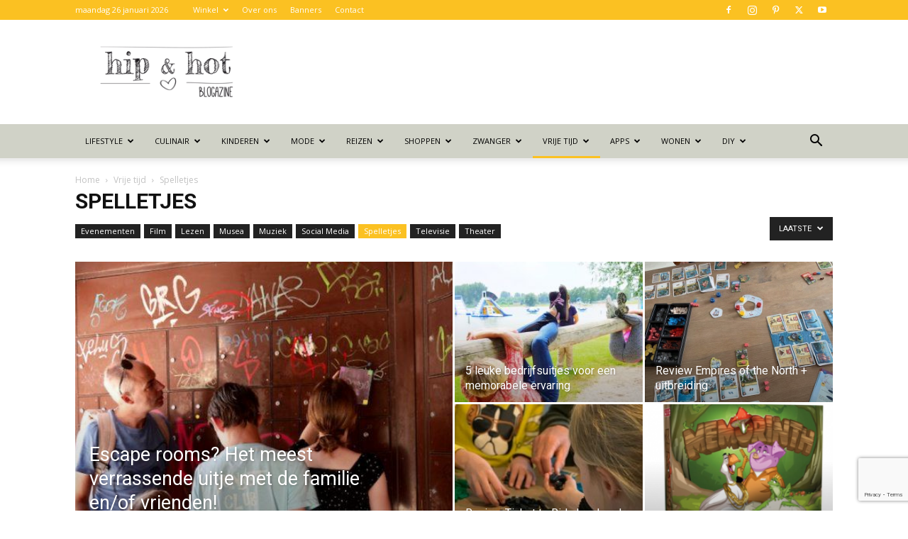

--- FILE ---
content_type: text/html; charset=utf-8
request_url: https://www.google.com/recaptcha/api2/anchor?ar=1&k=6LeUi8ggAAAAAK6fqmo6iQ2TrtFzXjNc9KRMGnEt&co=aHR0cHM6Ly93d3cuaGlwZW5ob3Qubmw6NDQz&hl=en&v=PoyoqOPhxBO7pBk68S4YbpHZ&size=invisible&anchor-ms=20000&execute-ms=30000&cb=mfmv21y8vyql
body_size: 48598
content:
<!DOCTYPE HTML><html dir="ltr" lang="en"><head><meta http-equiv="Content-Type" content="text/html; charset=UTF-8">
<meta http-equiv="X-UA-Compatible" content="IE=edge">
<title>reCAPTCHA</title>
<style type="text/css">
/* cyrillic-ext */
@font-face {
  font-family: 'Roboto';
  font-style: normal;
  font-weight: 400;
  font-stretch: 100%;
  src: url(//fonts.gstatic.com/s/roboto/v48/KFO7CnqEu92Fr1ME7kSn66aGLdTylUAMa3GUBHMdazTgWw.woff2) format('woff2');
  unicode-range: U+0460-052F, U+1C80-1C8A, U+20B4, U+2DE0-2DFF, U+A640-A69F, U+FE2E-FE2F;
}
/* cyrillic */
@font-face {
  font-family: 'Roboto';
  font-style: normal;
  font-weight: 400;
  font-stretch: 100%;
  src: url(//fonts.gstatic.com/s/roboto/v48/KFO7CnqEu92Fr1ME7kSn66aGLdTylUAMa3iUBHMdazTgWw.woff2) format('woff2');
  unicode-range: U+0301, U+0400-045F, U+0490-0491, U+04B0-04B1, U+2116;
}
/* greek-ext */
@font-face {
  font-family: 'Roboto';
  font-style: normal;
  font-weight: 400;
  font-stretch: 100%;
  src: url(//fonts.gstatic.com/s/roboto/v48/KFO7CnqEu92Fr1ME7kSn66aGLdTylUAMa3CUBHMdazTgWw.woff2) format('woff2');
  unicode-range: U+1F00-1FFF;
}
/* greek */
@font-face {
  font-family: 'Roboto';
  font-style: normal;
  font-weight: 400;
  font-stretch: 100%;
  src: url(//fonts.gstatic.com/s/roboto/v48/KFO7CnqEu92Fr1ME7kSn66aGLdTylUAMa3-UBHMdazTgWw.woff2) format('woff2');
  unicode-range: U+0370-0377, U+037A-037F, U+0384-038A, U+038C, U+038E-03A1, U+03A3-03FF;
}
/* math */
@font-face {
  font-family: 'Roboto';
  font-style: normal;
  font-weight: 400;
  font-stretch: 100%;
  src: url(//fonts.gstatic.com/s/roboto/v48/KFO7CnqEu92Fr1ME7kSn66aGLdTylUAMawCUBHMdazTgWw.woff2) format('woff2');
  unicode-range: U+0302-0303, U+0305, U+0307-0308, U+0310, U+0312, U+0315, U+031A, U+0326-0327, U+032C, U+032F-0330, U+0332-0333, U+0338, U+033A, U+0346, U+034D, U+0391-03A1, U+03A3-03A9, U+03B1-03C9, U+03D1, U+03D5-03D6, U+03F0-03F1, U+03F4-03F5, U+2016-2017, U+2034-2038, U+203C, U+2040, U+2043, U+2047, U+2050, U+2057, U+205F, U+2070-2071, U+2074-208E, U+2090-209C, U+20D0-20DC, U+20E1, U+20E5-20EF, U+2100-2112, U+2114-2115, U+2117-2121, U+2123-214F, U+2190, U+2192, U+2194-21AE, U+21B0-21E5, U+21F1-21F2, U+21F4-2211, U+2213-2214, U+2216-22FF, U+2308-230B, U+2310, U+2319, U+231C-2321, U+2336-237A, U+237C, U+2395, U+239B-23B7, U+23D0, U+23DC-23E1, U+2474-2475, U+25AF, U+25B3, U+25B7, U+25BD, U+25C1, U+25CA, U+25CC, U+25FB, U+266D-266F, U+27C0-27FF, U+2900-2AFF, U+2B0E-2B11, U+2B30-2B4C, U+2BFE, U+3030, U+FF5B, U+FF5D, U+1D400-1D7FF, U+1EE00-1EEFF;
}
/* symbols */
@font-face {
  font-family: 'Roboto';
  font-style: normal;
  font-weight: 400;
  font-stretch: 100%;
  src: url(//fonts.gstatic.com/s/roboto/v48/KFO7CnqEu92Fr1ME7kSn66aGLdTylUAMaxKUBHMdazTgWw.woff2) format('woff2');
  unicode-range: U+0001-000C, U+000E-001F, U+007F-009F, U+20DD-20E0, U+20E2-20E4, U+2150-218F, U+2190, U+2192, U+2194-2199, U+21AF, U+21E6-21F0, U+21F3, U+2218-2219, U+2299, U+22C4-22C6, U+2300-243F, U+2440-244A, U+2460-24FF, U+25A0-27BF, U+2800-28FF, U+2921-2922, U+2981, U+29BF, U+29EB, U+2B00-2BFF, U+4DC0-4DFF, U+FFF9-FFFB, U+10140-1018E, U+10190-1019C, U+101A0, U+101D0-101FD, U+102E0-102FB, U+10E60-10E7E, U+1D2C0-1D2D3, U+1D2E0-1D37F, U+1F000-1F0FF, U+1F100-1F1AD, U+1F1E6-1F1FF, U+1F30D-1F30F, U+1F315, U+1F31C, U+1F31E, U+1F320-1F32C, U+1F336, U+1F378, U+1F37D, U+1F382, U+1F393-1F39F, U+1F3A7-1F3A8, U+1F3AC-1F3AF, U+1F3C2, U+1F3C4-1F3C6, U+1F3CA-1F3CE, U+1F3D4-1F3E0, U+1F3ED, U+1F3F1-1F3F3, U+1F3F5-1F3F7, U+1F408, U+1F415, U+1F41F, U+1F426, U+1F43F, U+1F441-1F442, U+1F444, U+1F446-1F449, U+1F44C-1F44E, U+1F453, U+1F46A, U+1F47D, U+1F4A3, U+1F4B0, U+1F4B3, U+1F4B9, U+1F4BB, U+1F4BF, U+1F4C8-1F4CB, U+1F4D6, U+1F4DA, U+1F4DF, U+1F4E3-1F4E6, U+1F4EA-1F4ED, U+1F4F7, U+1F4F9-1F4FB, U+1F4FD-1F4FE, U+1F503, U+1F507-1F50B, U+1F50D, U+1F512-1F513, U+1F53E-1F54A, U+1F54F-1F5FA, U+1F610, U+1F650-1F67F, U+1F687, U+1F68D, U+1F691, U+1F694, U+1F698, U+1F6AD, U+1F6B2, U+1F6B9-1F6BA, U+1F6BC, U+1F6C6-1F6CF, U+1F6D3-1F6D7, U+1F6E0-1F6EA, U+1F6F0-1F6F3, U+1F6F7-1F6FC, U+1F700-1F7FF, U+1F800-1F80B, U+1F810-1F847, U+1F850-1F859, U+1F860-1F887, U+1F890-1F8AD, U+1F8B0-1F8BB, U+1F8C0-1F8C1, U+1F900-1F90B, U+1F93B, U+1F946, U+1F984, U+1F996, U+1F9E9, U+1FA00-1FA6F, U+1FA70-1FA7C, U+1FA80-1FA89, U+1FA8F-1FAC6, U+1FACE-1FADC, U+1FADF-1FAE9, U+1FAF0-1FAF8, U+1FB00-1FBFF;
}
/* vietnamese */
@font-face {
  font-family: 'Roboto';
  font-style: normal;
  font-weight: 400;
  font-stretch: 100%;
  src: url(//fonts.gstatic.com/s/roboto/v48/KFO7CnqEu92Fr1ME7kSn66aGLdTylUAMa3OUBHMdazTgWw.woff2) format('woff2');
  unicode-range: U+0102-0103, U+0110-0111, U+0128-0129, U+0168-0169, U+01A0-01A1, U+01AF-01B0, U+0300-0301, U+0303-0304, U+0308-0309, U+0323, U+0329, U+1EA0-1EF9, U+20AB;
}
/* latin-ext */
@font-face {
  font-family: 'Roboto';
  font-style: normal;
  font-weight: 400;
  font-stretch: 100%;
  src: url(//fonts.gstatic.com/s/roboto/v48/KFO7CnqEu92Fr1ME7kSn66aGLdTylUAMa3KUBHMdazTgWw.woff2) format('woff2');
  unicode-range: U+0100-02BA, U+02BD-02C5, U+02C7-02CC, U+02CE-02D7, U+02DD-02FF, U+0304, U+0308, U+0329, U+1D00-1DBF, U+1E00-1E9F, U+1EF2-1EFF, U+2020, U+20A0-20AB, U+20AD-20C0, U+2113, U+2C60-2C7F, U+A720-A7FF;
}
/* latin */
@font-face {
  font-family: 'Roboto';
  font-style: normal;
  font-weight: 400;
  font-stretch: 100%;
  src: url(//fonts.gstatic.com/s/roboto/v48/KFO7CnqEu92Fr1ME7kSn66aGLdTylUAMa3yUBHMdazQ.woff2) format('woff2');
  unicode-range: U+0000-00FF, U+0131, U+0152-0153, U+02BB-02BC, U+02C6, U+02DA, U+02DC, U+0304, U+0308, U+0329, U+2000-206F, U+20AC, U+2122, U+2191, U+2193, U+2212, U+2215, U+FEFF, U+FFFD;
}
/* cyrillic-ext */
@font-face {
  font-family: 'Roboto';
  font-style: normal;
  font-weight: 500;
  font-stretch: 100%;
  src: url(//fonts.gstatic.com/s/roboto/v48/KFO7CnqEu92Fr1ME7kSn66aGLdTylUAMa3GUBHMdazTgWw.woff2) format('woff2');
  unicode-range: U+0460-052F, U+1C80-1C8A, U+20B4, U+2DE0-2DFF, U+A640-A69F, U+FE2E-FE2F;
}
/* cyrillic */
@font-face {
  font-family: 'Roboto';
  font-style: normal;
  font-weight: 500;
  font-stretch: 100%;
  src: url(//fonts.gstatic.com/s/roboto/v48/KFO7CnqEu92Fr1ME7kSn66aGLdTylUAMa3iUBHMdazTgWw.woff2) format('woff2');
  unicode-range: U+0301, U+0400-045F, U+0490-0491, U+04B0-04B1, U+2116;
}
/* greek-ext */
@font-face {
  font-family: 'Roboto';
  font-style: normal;
  font-weight: 500;
  font-stretch: 100%;
  src: url(//fonts.gstatic.com/s/roboto/v48/KFO7CnqEu92Fr1ME7kSn66aGLdTylUAMa3CUBHMdazTgWw.woff2) format('woff2');
  unicode-range: U+1F00-1FFF;
}
/* greek */
@font-face {
  font-family: 'Roboto';
  font-style: normal;
  font-weight: 500;
  font-stretch: 100%;
  src: url(//fonts.gstatic.com/s/roboto/v48/KFO7CnqEu92Fr1ME7kSn66aGLdTylUAMa3-UBHMdazTgWw.woff2) format('woff2');
  unicode-range: U+0370-0377, U+037A-037F, U+0384-038A, U+038C, U+038E-03A1, U+03A3-03FF;
}
/* math */
@font-face {
  font-family: 'Roboto';
  font-style: normal;
  font-weight: 500;
  font-stretch: 100%;
  src: url(//fonts.gstatic.com/s/roboto/v48/KFO7CnqEu92Fr1ME7kSn66aGLdTylUAMawCUBHMdazTgWw.woff2) format('woff2');
  unicode-range: U+0302-0303, U+0305, U+0307-0308, U+0310, U+0312, U+0315, U+031A, U+0326-0327, U+032C, U+032F-0330, U+0332-0333, U+0338, U+033A, U+0346, U+034D, U+0391-03A1, U+03A3-03A9, U+03B1-03C9, U+03D1, U+03D5-03D6, U+03F0-03F1, U+03F4-03F5, U+2016-2017, U+2034-2038, U+203C, U+2040, U+2043, U+2047, U+2050, U+2057, U+205F, U+2070-2071, U+2074-208E, U+2090-209C, U+20D0-20DC, U+20E1, U+20E5-20EF, U+2100-2112, U+2114-2115, U+2117-2121, U+2123-214F, U+2190, U+2192, U+2194-21AE, U+21B0-21E5, U+21F1-21F2, U+21F4-2211, U+2213-2214, U+2216-22FF, U+2308-230B, U+2310, U+2319, U+231C-2321, U+2336-237A, U+237C, U+2395, U+239B-23B7, U+23D0, U+23DC-23E1, U+2474-2475, U+25AF, U+25B3, U+25B7, U+25BD, U+25C1, U+25CA, U+25CC, U+25FB, U+266D-266F, U+27C0-27FF, U+2900-2AFF, U+2B0E-2B11, U+2B30-2B4C, U+2BFE, U+3030, U+FF5B, U+FF5D, U+1D400-1D7FF, U+1EE00-1EEFF;
}
/* symbols */
@font-face {
  font-family: 'Roboto';
  font-style: normal;
  font-weight: 500;
  font-stretch: 100%;
  src: url(//fonts.gstatic.com/s/roboto/v48/KFO7CnqEu92Fr1ME7kSn66aGLdTylUAMaxKUBHMdazTgWw.woff2) format('woff2');
  unicode-range: U+0001-000C, U+000E-001F, U+007F-009F, U+20DD-20E0, U+20E2-20E4, U+2150-218F, U+2190, U+2192, U+2194-2199, U+21AF, U+21E6-21F0, U+21F3, U+2218-2219, U+2299, U+22C4-22C6, U+2300-243F, U+2440-244A, U+2460-24FF, U+25A0-27BF, U+2800-28FF, U+2921-2922, U+2981, U+29BF, U+29EB, U+2B00-2BFF, U+4DC0-4DFF, U+FFF9-FFFB, U+10140-1018E, U+10190-1019C, U+101A0, U+101D0-101FD, U+102E0-102FB, U+10E60-10E7E, U+1D2C0-1D2D3, U+1D2E0-1D37F, U+1F000-1F0FF, U+1F100-1F1AD, U+1F1E6-1F1FF, U+1F30D-1F30F, U+1F315, U+1F31C, U+1F31E, U+1F320-1F32C, U+1F336, U+1F378, U+1F37D, U+1F382, U+1F393-1F39F, U+1F3A7-1F3A8, U+1F3AC-1F3AF, U+1F3C2, U+1F3C4-1F3C6, U+1F3CA-1F3CE, U+1F3D4-1F3E0, U+1F3ED, U+1F3F1-1F3F3, U+1F3F5-1F3F7, U+1F408, U+1F415, U+1F41F, U+1F426, U+1F43F, U+1F441-1F442, U+1F444, U+1F446-1F449, U+1F44C-1F44E, U+1F453, U+1F46A, U+1F47D, U+1F4A3, U+1F4B0, U+1F4B3, U+1F4B9, U+1F4BB, U+1F4BF, U+1F4C8-1F4CB, U+1F4D6, U+1F4DA, U+1F4DF, U+1F4E3-1F4E6, U+1F4EA-1F4ED, U+1F4F7, U+1F4F9-1F4FB, U+1F4FD-1F4FE, U+1F503, U+1F507-1F50B, U+1F50D, U+1F512-1F513, U+1F53E-1F54A, U+1F54F-1F5FA, U+1F610, U+1F650-1F67F, U+1F687, U+1F68D, U+1F691, U+1F694, U+1F698, U+1F6AD, U+1F6B2, U+1F6B9-1F6BA, U+1F6BC, U+1F6C6-1F6CF, U+1F6D3-1F6D7, U+1F6E0-1F6EA, U+1F6F0-1F6F3, U+1F6F7-1F6FC, U+1F700-1F7FF, U+1F800-1F80B, U+1F810-1F847, U+1F850-1F859, U+1F860-1F887, U+1F890-1F8AD, U+1F8B0-1F8BB, U+1F8C0-1F8C1, U+1F900-1F90B, U+1F93B, U+1F946, U+1F984, U+1F996, U+1F9E9, U+1FA00-1FA6F, U+1FA70-1FA7C, U+1FA80-1FA89, U+1FA8F-1FAC6, U+1FACE-1FADC, U+1FADF-1FAE9, U+1FAF0-1FAF8, U+1FB00-1FBFF;
}
/* vietnamese */
@font-face {
  font-family: 'Roboto';
  font-style: normal;
  font-weight: 500;
  font-stretch: 100%;
  src: url(//fonts.gstatic.com/s/roboto/v48/KFO7CnqEu92Fr1ME7kSn66aGLdTylUAMa3OUBHMdazTgWw.woff2) format('woff2');
  unicode-range: U+0102-0103, U+0110-0111, U+0128-0129, U+0168-0169, U+01A0-01A1, U+01AF-01B0, U+0300-0301, U+0303-0304, U+0308-0309, U+0323, U+0329, U+1EA0-1EF9, U+20AB;
}
/* latin-ext */
@font-face {
  font-family: 'Roboto';
  font-style: normal;
  font-weight: 500;
  font-stretch: 100%;
  src: url(//fonts.gstatic.com/s/roboto/v48/KFO7CnqEu92Fr1ME7kSn66aGLdTylUAMa3KUBHMdazTgWw.woff2) format('woff2');
  unicode-range: U+0100-02BA, U+02BD-02C5, U+02C7-02CC, U+02CE-02D7, U+02DD-02FF, U+0304, U+0308, U+0329, U+1D00-1DBF, U+1E00-1E9F, U+1EF2-1EFF, U+2020, U+20A0-20AB, U+20AD-20C0, U+2113, U+2C60-2C7F, U+A720-A7FF;
}
/* latin */
@font-face {
  font-family: 'Roboto';
  font-style: normal;
  font-weight: 500;
  font-stretch: 100%;
  src: url(//fonts.gstatic.com/s/roboto/v48/KFO7CnqEu92Fr1ME7kSn66aGLdTylUAMa3yUBHMdazQ.woff2) format('woff2');
  unicode-range: U+0000-00FF, U+0131, U+0152-0153, U+02BB-02BC, U+02C6, U+02DA, U+02DC, U+0304, U+0308, U+0329, U+2000-206F, U+20AC, U+2122, U+2191, U+2193, U+2212, U+2215, U+FEFF, U+FFFD;
}
/* cyrillic-ext */
@font-face {
  font-family: 'Roboto';
  font-style: normal;
  font-weight: 900;
  font-stretch: 100%;
  src: url(//fonts.gstatic.com/s/roboto/v48/KFO7CnqEu92Fr1ME7kSn66aGLdTylUAMa3GUBHMdazTgWw.woff2) format('woff2');
  unicode-range: U+0460-052F, U+1C80-1C8A, U+20B4, U+2DE0-2DFF, U+A640-A69F, U+FE2E-FE2F;
}
/* cyrillic */
@font-face {
  font-family: 'Roboto';
  font-style: normal;
  font-weight: 900;
  font-stretch: 100%;
  src: url(//fonts.gstatic.com/s/roboto/v48/KFO7CnqEu92Fr1ME7kSn66aGLdTylUAMa3iUBHMdazTgWw.woff2) format('woff2');
  unicode-range: U+0301, U+0400-045F, U+0490-0491, U+04B0-04B1, U+2116;
}
/* greek-ext */
@font-face {
  font-family: 'Roboto';
  font-style: normal;
  font-weight: 900;
  font-stretch: 100%;
  src: url(//fonts.gstatic.com/s/roboto/v48/KFO7CnqEu92Fr1ME7kSn66aGLdTylUAMa3CUBHMdazTgWw.woff2) format('woff2');
  unicode-range: U+1F00-1FFF;
}
/* greek */
@font-face {
  font-family: 'Roboto';
  font-style: normal;
  font-weight: 900;
  font-stretch: 100%;
  src: url(//fonts.gstatic.com/s/roboto/v48/KFO7CnqEu92Fr1ME7kSn66aGLdTylUAMa3-UBHMdazTgWw.woff2) format('woff2');
  unicode-range: U+0370-0377, U+037A-037F, U+0384-038A, U+038C, U+038E-03A1, U+03A3-03FF;
}
/* math */
@font-face {
  font-family: 'Roboto';
  font-style: normal;
  font-weight: 900;
  font-stretch: 100%;
  src: url(//fonts.gstatic.com/s/roboto/v48/KFO7CnqEu92Fr1ME7kSn66aGLdTylUAMawCUBHMdazTgWw.woff2) format('woff2');
  unicode-range: U+0302-0303, U+0305, U+0307-0308, U+0310, U+0312, U+0315, U+031A, U+0326-0327, U+032C, U+032F-0330, U+0332-0333, U+0338, U+033A, U+0346, U+034D, U+0391-03A1, U+03A3-03A9, U+03B1-03C9, U+03D1, U+03D5-03D6, U+03F0-03F1, U+03F4-03F5, U+2016-2017, U+2034-2038, U+203C, U+2040, U+2043, U+2047, U+2050, U+2057, U+205F, U+2070-2071, U+2074-208E, U+2090-209C, U+20D0-20DC, U+20E1, U+20E5-20EF, U+2100-2112, U+2114-2115, U+2117-2121, U+2123-214F, U+2190, U+2192, U+2194-21AE, U+21B0-21E5, U+21F1-21F2, U+21F4-2211, U+2213-2214, U+2216-22FF, U+2308-230B, U+2310, U+2319, U+231C-2321, U+2336-237A, U+237C, U+2395, U+239B-23B7, U+23D0, U+23DC-23E1, U+2474-2475, U+25AF, U+25B3, U+25B7, U+25BD, U+25C1, U+25CA, U+25CC, U+25FB, U+266D-266F, U+27C0-27FF, U+2900-2AFF, U+2B0E-2B11, U+2B30-2B4C, U+2BFE, U+3030, U+FF5B, U+FF5D, U+1D400-1D7FF, U+1EE00-1EEFF;
}
/* symbols */
@font-face {
  font-family: 'Roboto';
  font-style: normal;
  font-weight: 900;
  font-stretch: 100%;
  src: url(//fonts.gstatic.com/s/roboto/v48/KFO7CnqEu92Fr1ME7kSn66aGLdTylUAMaxKUBHMdazTgWw.woff2) format('woff2');
  unicode-range: U+0001-000C, U+000E-001F, U+007F-009F, U+20DD-20E0, U+20E2-20E4, U+2150-218F, U+2190, U+2192, U+2194-2199, U+21AF, U+21E6-21F0, U+21F3, U+2218-2219, U+2299, U+22C4-22C6, U+2300-243F, U+2440-244A, U+2460-24FF, U+25A0-27BF, U+2800-28FF, U+2921-2922, U+2981, U+29BF, U+29EB, U+2B00-2BFF, U+4DC0-4DFF, U+FFF9-FFFB, U+10140-1018E, U+10190-1019C, U+101A0, U+101D0-101FD, U+102E0-102FB, U+10E60-10E7E, U+1D2C0-1D2D3, U+1D2E0-1D37F, U+1F000-1F0FF, U+1F100-1F1AD, U+1F1E6-1F1FF, U+1F30D-1F30F, U+1F315, U+1F31C, U+1F31E, U+1F320-1F32C, U+1F336, U+1F378, U+1F37D, U+1F382, U+1F393-1F39F, U+1F3A7-1F3A8, U+1F3AC-1F3AF, U+1F3C2, U+1F3C4-1F3C6, U+1F3CA-1F3CE, U+1F3D4-1F3E0, U+1F3ED, U+1F3F1-1F3F3, U+1F3F5-1F3F7, U+1F408, U+1F415, U+1F41F, U+1F426, U+1F43F, U+1F441-1F442, U+1F444, U+1F446-1F449, U+1F44C-1F44E, U+1F453, U+1F46A, U+1F47D, U+1F4A3, U+1F4B0, U+1F4B3, U+1F4B9, U+1F4BB, U+1F4BF, U+1F4C8-1F4CB, U+1F4D6, U+1F4DA, U+1F4DF, U+1F4E3-1F4E6, U+1F4EA-1F4ED, U+1F4F7, U+1F4F9-1F4FB, U+1F4FD-1F4FE, U+1F503, U+1F507-1F50B, U+1F50D, U+1F512-1F513, U+1F53E-1F54A, U+1F54F-1F5FA, U+1F610, U+1F650-1F67F, U+1F687, U+1F68D, U+1F691, U+1F694, U+1F698, U+1F6AD, U+1F6B2, U+1F6B9-1F6BA, U+1F6BC, U+1F6C6-1F6CF, U+1F6D3-1F6D7, U+1F6E0-1F6EA, U+1F6F0-1F6F3, U+1F6F7-1F6FC, U+1F700-1F7FF, U+1F800-1F80B, U+1F810-1F847, U+1F850-1F859, U+1F860-1F887, U+1F890-1F8AD, U+1F8B0-1F8BB, U+1F8C0-1F8C1, U+1F900-1F90B, U+1F93B, U+1F946, U+1F984, U+1F996, U+1F9E9, U+1FA00-1FA6F, U+1FA70-1FA7C, U+1FA80-1FA89, U+1FA8F-1FAC6, U+1FACE-1FADC, U+1FADF-1FAE9, U+1FAF0-1FAF8, U+1FB00-1FBFF;
}
/* vietnamese */
@font-face {
  font-family: 'Roboto';
  font-style: normal;
  font-weight: 900;
  font-stretch: 100%;
  src: url(//fonts.gstatic.com/s/roboto/v48/KFO7CnqEu92Fr1ME7kSn66aGLdTylUAMa3OUBHMdazTgWw.woff2) format('woff2');
  unicode-range: U+0102-0103, U+0110-0111, U+0128-0129, U+0168-0169, U+01A0-01A1, U+01AF-01B0, U+0300-0301, U+0303-0304, U+0308-0309, U+0323, U+0329, U+1EA0-1EF9, U+20AB;
}
/* latin-ext */
@font-face {
  font-family: 'Roboto';
  font-style: normal;
  font-weight: 900;
  font-stretch: 100%;
  src: url(//fonts.gstatic.com/s/roboto/v48/KFO7CnqEu92Fr1ME7kSn66aGLdTylUAMa3KUBHMdazTgWw.woff2) format('woff2');
  unicode-range: U+0100-02BA, U+02BD-02C5, U+02C7-02CC, U+02CE-02D7, U+02DD-02FF, U+0304, U+0308, U+0329, U+1D00-1DBF, U+1E00-1E9F, U+1EF2-1EFF, U+2020, U+20A0-20AB, U+20AD-20C0, U+2113, U+2C60-2C7F, U+A720-A7FF;
}
/* latin */
@font-face {
  font-family: 'Roboto';
  font-style: normal;
  font-weight: 900;
  font-stretch: 100%;
  src: url(//fonts.gstatic.com/s/roboto/v48/KFO7CnqEu92Fr1ME7kSn66aGLdTylUAMa3yUBHMdazQ.woff2) format('woff2');
  unicode-range: U+0000-00FF, U+0131, U+0152-0153, U+02BB-02BC, U+02C6, U+02DA, U+02DC, U+0304, U+0308, U+0329, U+2000-206F, U+20AC, U+2122, U+2191, U+2193, U+2212, U+2215, U+FEFF, U+FFFD;
}

</style>
<link rel="stylesheet" type="text/css" href="https://www.gstatic.com/recaptcha/releases/PoyoqOPhxBO7pBk68S4YbpHZ/styles__ltr.css">
<script nonce="z-fKycZ-zeeLP10ob_ejRw" type="text/javascript">window['__recaptcha_api'] = 'https://www.google.com/recaptcha/api2/';</script>
<script type="text/javascript" src="https://www.gstatic.com/recaptcha/releases/PoyoqOPhxBO7pBk68S4YbpHZ/recaptcha__en.js" nonce="z-fKycZ-zeeLP10ob_ejRw">
      
    </script></head>
<body><div id="rc-anchor-alert" class="rc-anchor-alert"></div>
<input type="hidden" id="recaptcha-token" value="[base64]">
<script type="text/javascript" nonce="z-fKycZ-zeeLP10ob_ejRw">
      recaptcha.anchor.Main.init("[\x22ainput\x22,[\x22bgdata\x22,\x22\x22,\[base64]/[base64]/[base64]/[base64]/[base64]/UltsKytdPUU6KEU8MjA0OD9SW2wrK109RT4+NnwxOTI6KChFJjY0NTEyKT09NTUyOTYmJk0rMTxjLmxlbmd0aCYmKGMuY2hhckNvZGVBdChNKzEpJjY0NTEyKT09NTYzMjA/[base64]/[base64]/[base64]/[base64]/[base64]/[base64]/[base64]\x22,\[base64]\x22,\x22w5DDgCoFRkAtwo/Dp8OMA8OKPGNADMOWwobDgsKEw7JCw4zDp8KgAzPDkGBCYyMpUMOQw6ZQwqjDvlTDoMKyF8ORcsODWFhbwpZZeRloQHFawp01w7LDrcKwO8KKwqzDpF/ChsOlKsOOw5tTw7Udw4AWSFx+VhXDoDlMbMK0wr90UizDhMOXbF9Iw4x/[base64]/HcKNwrxSw5ZoE1LChcOawofCu8Ouwr/Dv8ObwqXDumrCn8Klw61Cw7I6w4nDllLCowjCpDgAUsO4w5Rnw6LDhAjDrU/CpSMlDlLDjkrDinoXw501cV7CuMORw7HDrMOxwrdtHMOuF8O6P8OTbMKXwpU2w60ZEcObw74Vwp/Dvk0SPsONU8OMB8KlKA3CsMK8CB/Cq8Knwr3Cv0TCqk0+Q8OgwrPCizwSSjhvwqjClsOCwp4ow7g2wq3CkAEMw4/Dg8OLwoISFHzDosKwLXNjDXDDncKfw5Ucw4pnCcKEWGbCnEI3d8K7w7LDq0llMH4Kw7bCmipowpUiwovCpXbDlH9PJ8KOW3LCnMKlwr0bfi/DtTnCsT5vwoXDo8KaRMOJw553w5vCvsK2F00EB8ODw5jCtMK5YcOqQybDmXcRccKOw6fCkCJPw4s8wqcOZHfDk8OWZjnDvFBPTcONw4w4QlTCu2zDlsKnw5fDqhPCrsKiw6ZywrzDiDN/GHw3K0pgw70Hw7fCihPCrxrDuXRcw69sDVYUNSPDscOqOMOWw5oWASFueRvDvcKwXU9FelEiR8OXSMKGDwZkVy/CuMObXcKZCF91agpIUCEgwq3Dmz1VE8K/[base64]/[base64]/CqcKew4PCrcKiek3DmMKtw6pzHhwHwq4OAcORZ8KhHcKAwqF+wpfCgcOGw5RrecKcwqLDn3opwr7DjMOSZcKowqE+ZsO+Z8K+KsOYSsO5w6HDmF7DlMKSN8K/czzCkTnDtH0HwqFcw6TDnnzCvEDCscOPQ8OKYRrDpsOPEcKiZMOkHTrCssOawpTDhX10LcOxCsKSw5zDkR/DjcOkwqXCicKvcMKXw7zCjsOEw5fDnj0kO8KtV8OIDjYgG8KyBnnDgyLDq8KvVMKsb8Kuwp7CgMK7EhzDkMKvwrjCkQkaw4XChXgHeMO2eQxqwr/DlC/DnMKCw7XCvsOUw6spFcONw7nClcKzI8OQwpcOwrPDrsKswqzCtsKFMh0QwpBgQkTDuBrClkXDkDDDjGvDncOlbT0hw5PCqlfDtnwkRjvCmsObI8OVwpfChsKPCMOJw5/DjsOZw61gbGY5UhoacSNvw7HDn8O0w6vDtUwGBRRdwqDCoCVmfcOBUgBIGMO9K3EpSTLCqcOLwrEpHXDDr2TDsWXCo8OMdcOzw6VRVMO/w7fDnkPCtQbCpwHDv8KKSGMWwpwjwq7CmlTCkRlfw5hDCAEjXcK2AcOtw4rCl8OaeB/DvsKwfcOBwrBXUcONw5gQw7jDtTsuRsKBXiJBDcOQwp1rw7XCrgDCjF4DJ3rClcKTwoYAw5PCnADDlsKswrJswr1NMivDsTlIwqbDs8KMFMKrwr9nw4BzJ8OhdSl3w7nDhlrCoMOqw6ZzemQJJ17CtlLCrS1Vwp3DhgbCrcOkW1/Ci8K6QmbCksKYJQdsw6fDlMKIwqbDg8O0fUsjVMKswoJ+KlE4wpcLOcORW8K+w7toUMKyNAMFAMO6NsK6w5/CpcOBw6F0asKMADvCl8OnD0nCsMKywovCoHzDpsOQMVAdOsOAw7vDtV8Bw4XDqMOuUsO8w4B+LcKvV03Ch8KiwqXCiQzCtDwZwrUlb3VQwqTCmCNPw69xw5fCpcKJw7jDt8ORMUYUwp5HwoZyIcKnXnfCjyHCmCVrw5XChMKuL8KEQFhpwoNFwofCoj0qRDQqHAd/wrDCqsKICsO0wqDCv8KTBj0LFSh/LnXDkx3DosOoU0/[base64]/[base64]/CnsKcw4dJwr7CkCzCvcOpwrY/IcKsw7dJw6dcIUlZw6I4QsKsHkHDisOjLcOPTcK2J8KFN8O+UxvCjsOsDMOPw4Q6JDMjwpTCg03CpiPDj8KRNDjDtT4wwqFGLcKawpEtw6hVTMKrK8K+GiohGzUtw4Myw4vDth/CmnEAw7nCusOHcEUSB8OgwrbCrX47w4A7LsO6w4vCusKvwpDDtW3Cl2UBW0MVRcK4UsKnbMOgdcKSwodOw5Z7w5MWe8Otw6dxAMKcVlxTQsKgwp8xw67CnRI+ThJLw49vwqzDsx98wqTDlcOXYwYaXMKSHF7CqRTDsMKwV8OtNVnDhmrCmMK1BsK9w6Vrwo/CuMOMCEbCrsOWenhuwq9cRyDDuVrDklXCg33CmjROw79+woh3w4Niw7Y2w4XDpcOvb8KDWMKTwqXCmMOnwoxqUsOKFgTCpsKCw43CrMKCwoQIZFjCq3DCj8OJOQ0Bw63DhsKpQCvCsw/DrzBEwpfCvcOkYE9tQEEzwoAkw6bCqj4Xw7pabcKWwos/w7IOw4jCrBRLw6ZgwrbDh0hOOcKTDMO3JkzDh0hyTcOPwpl7wqPChDF0woFUwqEGecK2w5ZpwpLDkcKAwq8afkvDv33CucOsLWjCnsOiOn3Cs8KZwqYhIG8+BxoSw5cSWMOXLjwNTXI7ZcKOG8K1wrJCZC/DhjcQw48uw499w4vDkzXDocO7X1slIcK7G0ByO1XDmU5tKcKUw6gMe8KUT3/CkC8BBSPDrsKqw6DDrsKRwpHDk1HDmsK+V17Dn8O7wrzDq8OQw717EEU4wrJJB8K1wpZ5w6UeGMKHCB7Dg8Klw7bDosO5wo/[base64]/[base64]/wp3CkMK2w6bCr8KXcTURwpbChA1eCsK7w47CtRsfEzDDoMKzwqIOw5fDp2c3W8K/[base64]/BcOfGjxcwpjCkMOBw6zDlTZtTsOjK8OMw6JeVMOYCF9swrAIdsOsw7FXw7s/w7vCt04iwqzDmMKnw5DCvcOvKEE1KMOeHhnDnEbDtipkwrLCnsKpwojDpmPDucKFA17DncKLwoHDqcO8fhjDl1TCpw1GwqPDq8K9fcKBY8OZwpxXwq7DisKwwoQuwqTDsMKYw5jCtGHDp0cPEcOCwrlLe3vCrMKAw6HCv8OGwpTCoEbCqcOSw7jCvRbDpcK1w4/CosK9w7JQJgRUG8OGwrwFw41ML8OrIDo2X8KaBmnDh8K0NMKPw47DgxzCph1jF05Vwp7DunUqcFLClcKGMRzDnsOew7V/B2jCuBvCi8O2wpIyw6DDrMKQS1fDi8KOw6kPLsKpw6nDq8KRDC0dcE/DmEwuwpNtC8K+YsOAwoI0wqIhw47CucOtIcK4w6FgwpDCssKCwoECwpXDiE/DpMOII2dewpfCklw4LMKdZ8OywoLCssO5w4LDtnTCnsK+XGEPw6HDvlfDu1rDtHPDkMKMwpglwozCiMOowrtMdzZIIcOQQFE5wpPCqw1uYBtjGcO5WMOrwonDvgcbwqTDmThPw4/DnsOqwqVVwrXCh2rCiV7CnMKqacKoO8OQwrAPwrJtwrXCpMOSSXplWxPChcKAw553wpfChgIpwq5FaMOCwpzDo8KjNsKAwoPDrsKPw402w5ZUNn97wpRKHSrDlGHDv8ObSw7CgnfCsDhiYcKuwovDvjkCwpfCo8K+IA5Qw7jDtsOGZsKKNnLCjyXCixwiwpJKfB/CqsOHw6YVdHzDqzzDhsOOOWDCssK7TDpvCcOxEh5mwqvDtMO2RmkqwoNoQAg/w4sUXCjDssKDwrkMEcOjw7LCl8OAAibCicOgwr3DvBDDmsOBw7EDw6wRJUjCssK7f8OmU3DCgcOPF27CssOQwoJRdiI3w4wEEEd5WsOPwo1bw5nCn8Ouw6dIeB3CnUMrw5NOw5gTwpI0w7w3wpTCucO+w6NRccK2Pn3Dp8Knwo1/[base64]/DssOlw7PDpDTCmlZdw5rChVFqPcOZw4JiwqbCgQbCtMKIfsKLwrfDpsOeJcKJwqI1E3jDqcO5HypPOw5+O0YtKlLDlMKcQ204wr5KwpU3LR9YwprDocO3UkRuScKSB11zdC8XWMK8ecOLVMKXBcKhwpgOw4pMw6slwpo4w5RmbBAVMSR4wrQ6IADDkMK/[base64]/Cj37DhHx9fMKSwrXDvjxKFDhuTzhOamxOw6R/GxDDv3XDtMKBw53CumY4Q3PDvBUAJWjDkcOPw546VsKtCWIYwpJsbXpVw7PDkcOhw4jCkx8GwqxEQXkyw5RgwoXCpBhIw4FvEcKkwqTCkMOIwr0yw5VYc8OOwqjDqsO8GcOBwpzCoF3Dpl/DnMOdwrfClko6D1UfwqPDjBrCssK5UgDDsz1vw5DColvCgARLwpdtwrLCgcO2woBLw5HCtTXCo8Kmw74SDFQowpF/[base64]/Ch8K0w53CosO0QUNCGHLDlsOoHzcURxwkBhJ+w7zDscK7D1DCncO5H1HDhnFEwps/w7XCi8KxwqReC8OGw6QUYRnCmcKIw4pcIj7DrHtsw6zCjMOyw7HDpCbDl3zCnsK8wpcDw5oEQAU/w4DDpxHCoMKbwo1gw6/CgcOSaMOpwq9MwoxDwpjDm3bCn8OlNWPDqsOyw6nDkcKIfcO4w6l0wpYqa25mCwZyIG3Dk29ywowgw7PDpsKNw6nDlsOIKMOFwpsKUsKAUsOmw4LCmDUGNwPCqFvDnlnDlcK4w5/DmMO5wrlzw4oDVzHDniDCsl3CtSnDkcOswoZREsK1wqVYS8K3asOzGsOXw7PChsKew7gMwolRw7/CmBITwpB8wobDrxwjYMK2P8KCw6TDg8KYcCQVwpHDjiNLXDNPOi/DsMKQXcKkZzUNW8OoecK5woXDo8Ogw6XDhcKaTW3CmMOqX8Oww4nDgsO8VX/Dr0oCw67DisKvaSrCkcO2wqbDu3DChcOCTMOpX8Ocb8KHw43Co8OYO8OLwrd/w5BfKsOkw71PwpkMexJCwrhkwo/DtsOOwrZTwqDCj8OVwr9lw6PDj0PDoMOpw43Ds2gfTcKOw5jDrwNOw454K8Kqw5tSW8KoSRoqw4ciP8OfKDo/w7A8w6Bmwo1eaj1FFAPDpsOJRzTCiB0qw4bDi8KRw7TCr0rDtUHCpcKlw5pgw6nDmnB3HsKwwqwow4jChjrDqDbDsMOhw6vCgUXCtMOkwoLDomvDq8O8wrHCi8OXwr7DtEU3VcOaw5kcw5bCusOCQmTCrMOUdHHDsRvDuBEtwq/DnC/DvGrDqsKfEFjCrcKGw5JvXsK4ExUtHRDDtU0UwrpfTjfDiUHDgMOCwrwow5hqw4lhAsO3wqR/PsKFw68haBYTw6DDqMOLD8OhSjsxwqhWZ8KGw61jBUk/[base64]/CoHRzw7HDjsKFBsORBQTChCoCw7ZFw5UCcsK+FcOEw4/CusOzwrdEEyFcen7DjQHDryPDsMOVw6E6aMKPw5jDqjMXH37Cum7DusKAw5nDkioDw6fCtsOYJMO4CGolw6bCoGgYwphAZcOswr3Dv1/CicKVwptBIMO6w63CnhvDoxLDo8ODLzJWw4AIcWQbQMKkw6I5QxnClsOMwqIWwpHDmMKKHkgbwqpDwprDusOWVilBesKjI1VCwog7wqrDr3k/BsOOw4IzJSt9A3lOFkMVw40dW8ORFcOOWnLCk8OOaC/DnUzDvcOXVsOyeCAAZsODwq1NcMODKhjDocOzZ8KBw6BRwrgTXnnDtcKDR8K8SG7CssKhw4gKw44Kw5DCuMORw5hQdGkdasKSw68+FcO7woAawplZwrZJPsK6dH7ClsOCB8KxWMOiFjfCi8OtwrrCu8OoQGZAw7/DlA8GHgzCp0rCvzEvw7HCoBrDiTBzQSTDgRp8wqDDpsKBw7jDuBx1w5/Dn8KcwofCryAQJsOwwrZKwp13PsOBJwDCmMOJJMKzJHfCvsKrwqgjwqEFesKHwoPDjzY2w5LCq8OpPjjCpTQBw5ROw7jDsMOdw54bworCiX0vw4Uhw5wyS2/[base64]/DrldAGMOFd209XMK0wq9vZGvDjMKLwqBVamlOwqp+fMORwpBZQMO6wr3DqSUQfERLw61gwpUsTjQTWMKOI8KEJEjCmMOVwrHDsBtlDMKhC1o2woTCmcKBbcK8JcKMwpthw7HChERGw7Q/[base64]/DlGHDmGHDo1BQZ8OfTcOYwoxGwoLDhhDDssOLUcKQw544Michw7s0wrUATcKvw4cuMCocw4DCtFg6cMOEcWnCiQl0wrcyTSnDgMOhYMOIw73ChEUfw4/CsMKqXCTDuHhbw5cnGsKWe8ObXAhqHcKRw57DusO3Dwx4QwsxwpHCvBLCtEPDnsK2azchPMKPHsOWwq1LKsOywrzCkwLDrSXChRjCvER/wrtkXXBvw67ChMKyZALDjcOFw4TCnUJYwrknw4/DhCHChcKoI8Kew6jDt8KFw4fCjV3DvsO2wrNBAVDClcKjwqHDjRRzw6xUAT/[base64]/[base64]/Cn8KMwozDlEggfMO4w6kYb2EHwoZ4wqd4IcKcdcKmwo7DqhsZR8KaB0LCtx8zw4tTWTPClcO/[base64]/DkMK7KMKzwoceKRdSW8KBwrl7UjMlLjw0wpPDm8O1NMKqJcOrOx7CrB7CkMOuDcOTN2k7w5fCpsOsFcKlw4FuO8KdLjPChsOiw5bCo1/Clw5Gw7/[base64]/CpHMlwrLCmcKlwrUBwqbDuBgrwp/DvsK6wpNawoUDH8KREsOIw7DDuGV0WTVzwrvDtMKAwrPChHvDgVHDngrCuGTCiw3DpGoGwqALeT7CtMKjwpjCtcKlwqNONB/[base64]/CpMKOHsKRwqYKw55Sw5HCvsOSS8KzKlrCvMOHw4jDgUXCuXTDjsKsw45MA8ODVmAYSsKyEMOaDsK2A2kuAMKtwpUrEV3ChcKGQMOXw7QLwqwKRHVkw6R4wpTDlcKnfsKKwpk2w6LDvMK4w5PDmHo/[base64]/DrRAMw73CqcObw7XCkcK7OyFsUlQzF8OZw6QhMsO0HFd5w5cNw7/CpizDtsOvw7E3ZWNIwoB9wpVOw6/Dhw3CqsO0w7scwqwhw6XDpGtfP1nCgSfCoXNeORZBZ8KIwqJBYsO/wpTCqsKDPcOWwqXCu8O0NDNrLDnDk8OWw64RfB/Dv0EpMSICAMOxDD3CrcKdw7QfWiJldhPDgsKnDsOCMsKvwoTDtcOQIEjDl0DDgAMjw4fDm8OEY0vClAQ/bU/DsykXw6kIC8OdOmTDuQfCp8ONdl4xTlzCqiRTw6MxJExywoxkwqkQQWPDj8OCwqnCsFgjR8KJFMO/ZsOoW0wyD8KjPMKgwqQ/w4zCjWJWEDPCkDsmBMKlDURhBiAoRmsvQTbCqUjCjETDjBkawpYVwrNzVcKcJmwfEsKHw47DksObw6rCs1lawqkTeMKpJMOaEULDmXRlw7QNK3TDp1vCuMOWw4LDn0xoTyTDlRtCesKMwoFZLglDVntIFklPdFXCvG/CrsKOEi/[base64]/w47DucOvw7jDlsOGwofDgMOCcDk2QRovwqlrJMOGDMKVHyBcRHt4woHDhsO4wpVWwpzDj2AiwrUbw7rCvgvDjCU7wpTDoSDCgMK/HgJ7YF7ClcOuacOkw7UNK8KGwrbCkWrCn8KlKsKZFTTDjBFbwqPCtDjCsTsgcMKIwovDlXTCsMOQDcOdfEQYQMOIw5cpHTfCjCrCqW9eFsOcQsOGwrvCvQDDicOQHyTDs3fDnx4CZ8KpwrzCsj7Chj7CjFzDvE/[base64]/WQ/[base64]/RMOSaAl8w77Dm1MRw55BwqzDtyXCkcO7Z8OfRRvDkMKOwofDgzd+w6sKMBwNw7Q0ZMK9IsOgw5RHISBCw55NKRjDvmhAdsKEVxwMLcK3wojCrllpesK/[base64]/fcOifQUOw5nCrHxIw53DmsO/wp7Cin8uJyPCg8Kxw5RGI25uEcKnCUVPw4F0w4YFa1TDqMOTKcO6woBRw7tZwrUVw59WwrZ2w6zDoE/DlmB9BcOgL0QwScOydsO7LTXDkgMXPjB5N1hoAsO0w403w5k+woHCgcKiC8Kfe8O6w4TCl8KdQkXDj8KCw4DDhQElwrBNw6DCscK1A8KuFMO6AAljwptYacOmHFc1wrTCszLDlkd7wpZwPBjDusOGJHdPEgfDkcOmwqgmPcKmw4zChsOZw6zDiAZVYn/[base64]/[base64]/DgcOtwrPDvG9Gw4IWKj55NH96wo0DVGEmJh0QCknCkwlDw7DDjB/CjcK0w7XCiHtlZGU/wpfDilnDv8Ovw4Bvw5dvw5jCiMKgwrMjTALCo8K1wqIvwpp1wo7Cs8KEw4DDm25Qbghww68EMHEiUXfDpcK+wpBAS2hQZkc8wqvCkU/DtmTDoTDCuwTDvsK2WDwQw4vDvFxsw7/CkcOdHzXDh8OSacKxwpc2dcK8w7VTDx/DtC/DmHLDjFxvwrB/wqY6UcKzw68CwpBbNTpZw7PCsyTDgkRtwrhnYQfCs8K6RBctwrIBVMOSacOAwo3DsMKdZGBxwpUEwpMHB8OawpIpDcKXw757acKkwpJBQsOowowiBcKtKcOGBcK/DsOYdsOxGg/CkcKaw5phwr3DkDzCjGPCuMKiwqIXdQgCLETChcOJwoHDlyHDlsK6Y8KuRSoaG8OewpNDBsOUwpkDXsObw4tFc8O9JMO2w5QpK8KZIcOMwpXChm5ew70qc1vDk2PClcOawrHDriwnGCvCu8OCwow+wo/CssO2w67DqVfCnBMvOF06DcOuwohoQMOjwoLCj8KKRsKOEsKqwooJwo/[base64]/Ch8OIwpzDmj1tw6jCnMOSPh9nwpwyw5wBAjTDt1JMJ8OQwrljwrTDgBRzwq5UXcOUCsKNwpTCjsK5wpjCnG1mwop7wqLCqMOaw4zDqSTDt8O5DMKnwoDCozBqC3chKCXCosKHwqJDw6J0wq4XMsKuZsKCwpPDpE/CtxkUw5R7HWHDq8KowqlZam5yPsKjwrk9VcO8bmVNw7BFwoNVQQHCtcOMwoXCkcOKNxhKwqHCksKzwqzDrCTDqkbDmWvCocOtw4Z1w6Iaw5PCoibCkAFewoELeHPDncKPLQ3DjcOxPAbCgsOBUMKeTDfDscKrw5/DmnwRFsOQwpHCiwAxwoZ7wqXDjQ85w505SS1tUsOmwp0Dw7Mcw7MpIwBLw7wWwp0fU3ZucMOsw4TDmT1iw6EZDg5IbXfCvcO3w6xJR8OwKcOqDcOyJcK6wrTCvzQtw4/CkMKVK8Ktw45DEcKgSjVPAmNtwrh2wp55O8O7BXPDmScBCMOLwr/[base64]/Ctj8GcRPDkcOaw699wox6wpJpw7NWVBrDl0vDqsKFBMOVeMOrQwYLwqHCv08pw4vCjl7CgMOfEsO+cy3Cn8OEwpXDkcKWw48uw4zCgsKTwrzCtXxpwql3L1HDsMKXw4/CqsKjdQ0AFC8Gwq8gYcKDw5FRL8OMwpHDnsO9wqXDjcKqw79Lw6zDmsKjw6BjwpN0wo3DiSAMS8K/T2RGwoLDiMOmwp5Yw7xbw5bDvxwiRcK/PMKMMWQGIGlSDm4leyXDsQDDmyTCg8KSwrcDwrTDusObfkYzfSNdwr1XBMOjw7DDosOQwqsqTcKww5IGQMOmwr4easONNEnCrsKLc2PCv8KqKRo8CcOawqFsVQZrNG/CkMOxWHcKMCfCnE83w7jCuANIw6nCrxrDhCp0w5XClsOdVj/ChMKuSsK+w69aS8OLwpVcw7BvwrPCh8ODwooGaiDDnsOYLVc1w5HCkyRqOsOVCwXDhWoYYk/[base64]/VnR0W2TCgsOBV8K5w6o0IcK/wqR8wpN6wolHXsKmwoTCkMO2wq4zHMKLX8O8cifDgMKiwpLDl8KBwrfCum5hBMKhwprClF4xw6rDg8OgDMOsw4zClMOIcFxiw7rCqzMlwojCgMOpel1Sc8OtTiPCosKFw4rDiysGb8KfF2bDkcKFXz82TsOIb1dNw4/[base64]/CpWZxcHnDmy/CqVjDuD0Yw61YN8OXwoJRLcO4RcKOKMOGwqliBjvCosKEw6JWYcO3wqNCworCnhl9w4TDgSxiZDlzDB/CqcKXw6FmwqvDisOlw71iwoPDkRcdw5lWEcK6W8O4NsKgwr7CmsObEhrClBoywr4Pw7kzwoAlwpxEBMOAw4/[base64]/ARbDj3TCtCgQw4bCiVsWwo/DmcODa8KBAhMlwpnDrMKLHxTDg8KeDzjDr1fCtG/DihkuT8OiQcKfWcO5w6hmw7kXwpnDgcKTworDoRjCicOJwpoSw5HCgnHDnFFVcUR/PxjCtcOew58oIcKlwp5YwqAPwpk0ccKkw4rCh8OndiorIMOAw4tcw5PCjnt/FMOpWE/Ch8O5csKGZcOZw4htw55QUMO1OcK+H8Opw6HDkMKiwpbCscKyPjTCj8OvwrgEw6/Dp2xwwoFawrTDpTsgwp3CvGVkwqfDlsKyMxYKEsKsw4x+KnvDlXvDpMOewqE7wp/CmFnDjMKfwoNUWzpUwoE7w43DmMKSRMKBw5fDosKewqFnw4HCuMKew6onC8O7w6cTw6vCk1lVIgkBw5rDt3Y9wq7ChsK5KsOSwo5vIsOvX8Ocwr8OwrrDgMOCwqLClR7DlFjDtiTDgT/CtsO5UW7Dl8Ouw4crS33DhwnCr03DoRDDvSkrwqTCgMK/BEIywpElw7PDocO3wog1K8KOTMKbw6Y6woQ8dsKgw6fCnMOaw5pYZMOXShLCnBPDosKZUULCjW92I8Ozw5sJw5/ChcKPIXTCjQseF8K5A8K7Cw4cw78qFsOXNcOoDcONw7A3woAsTcOXwptaARhEw5RzbMKWw5sVw6hTwr3CsGQ0XsOvwpMww6Qpw43CksKswrTCuMO8T8KJfAJhw55zaMKlwpLCkyDDk8K3woLCgcOkPS/[base64]/ChsOcHsKnDgTCsnxkw4o3VxXDgA4/P8KYwoPDuT7DohtPcsOuVGXCuhLCtMOSMcOwwojDkHwrPsOVZcK/[base64]/[base64]/DjX/[base64]/[base64]/LcOHIsOWG1/DisO4w4RgT8OPGC5Rw6zCqMKqEsOVw7rCm1DCqngoRSZ7f1HDjMKkwqzCtwU0O8O5A8O+w6nDtsO3D8OJw6svBsOiwqxrw4drw6rCusKvUcOiwrLDu8KCLsO9w73Dv8Kow7HDlEXDmANEw5EQCcKwwprCmcKqYcKSw4XCocOeAwMgw43DmcO/L8K3UMKkwrIxScOHXsK+wopGb8KybC95wrLCi8OELR99UMKPwqTDlktjcRzDmcOOI8OqH0IcdDXDlsKTLWBYQl9sKMKTAADDicOiesK3CsOxwobDl8OOKDTCiGRMw63Ck8O2w63CscKHdiXDiQTDs8Ofwp0ZTQbCisOvwqvDmcKZBcK/w5QhCWbCkHFWSzvDscObDT7DqFjCliZawrU3dBvCrkgFwoTDrS8CwoDChsK/[base64]/Cuxp7wqbDhgnCtsKRZ8K1w73CoBB9w4lBTcOEw61gGVPDtk9DMMO4wrPDvMKPw5TCli0pwoMXGXbDvwfDrzfDkMOMTVgWw77Dj8Knw6fDvsKqw4jClsOJPjrCmsKhw6fCpFA7wrPCpUXDscOdJsKAwqzDkMO3XA/Doh7CvMK8SsOrw7/CnEggw5/[base64]/Dp1BaSMKjTlLDpyzCjMOZwo5LVzfCi8K5Y0QHARHCh8OOwoRxw7rDiMO4wrTCnsObwqXDoA/Ci0QLLVJnw5DCicOaJTLDpcOqwqduwrvDisKYwpfDiMOcwqvCtsKywrTDuMK/[base64]/Cm8Ohw7vDiAVcQsKRPWgodFjDiVA+w5/DmQzCslDCr8Knwqgow6ULM8KEWMOPRMKEw5VNQkDCi8KowpZTfMKvBBXCvMKww7nDnMOCdU3CsDpZM8KVw53DgADCkUzDgGbCn8KhacK9w7AnJcO2TiIiMsOhw5HDv8KmwqJIWiTDg8Onw7DCvGvDth3Dk3obOcOjacO5wo/[base64]/DqFLChcOxw7/DicOhw6vChcKtw4PCjsOSw4nDgA1lWF5iU8KKwoEfVV3CqwXDiinCtsKOF8Klw4MiXMKvEcKbYsKed2xJJcOLL1Z3NT/CtiTDvyR4LcO9wrXDscOww6xPHnzDk1cDwq/[base64]/CjMONOl1SwrdEwr94wrnCtVI1QmEqAMOLw6ceRjfDnsODasOnFcOMw6MFw73Crx7CiHfDlj3CmsKPfsK1B2w/KxdFYMOCGcOwGcOfZ2sDwpHCs3/DvsOOR8KLwo3Cm8O+wrV/QsKTwoLCsyDCscKOwrrDrRB1wpQCw5fCoMKlw5XComPDkAYpwrTCvMOdw70DwpvDkxIRwrrDiyxHPcO2LcOpw4lLwq1ow4/CkcO5Hgdaw6FQw7fCg1bDnk3DjnPDgj9zw60nMcOBYWHCnwIydyFXacKuw4HCqABSwpzDhcOtw6PDomN1A0McwrPDpGXDn3sjWQwaY8OEwo4Gf8K3w7/DoFpVPsOWwpDDsMKAKcOfFsKVwp1EZ8OqXRYoTsO/w5rCg8KXwo12w4Aday/CowDDh8Kkw6bDp8OFNzdDU1wZO2/Di2rCphHDklJ4wqfChn/CoHbCn8KZw7ghwpgcKG5DPsObw6DDpQ4owqPCojMEwprCpVIhw7kKw4JXw5kQwrzCuMOrJcO+wp90XWp/w6HDqVDCg8Kza1pBwrfCujR9P8KDPzsQCQ1bHsKMwqTDhMKqLcKEw5/DpTPDhCTCinc1w7bCqXzCninDv8KUJEAqwofDoAbDvX3CrsKKYTIocsKlw61/FTnDqsK2w4jCj8KcecOBwr0wczMPTSzCg3zCvMO/C8KrTD/CujNkL8K0wopHwrV2w7/CvMK0wp/[base64]/CkmbDn2PDmBLDvXjDhxXCusOQwq9Ow5hOw53DkWVIw7wEwojCpG7CjcKlw7zDoMO0SMOowqtNCD9Aw6nCmsO+w5dqw4rCiMKWQjPDuC/CsEPCoMO/[base64]/w47CvMOQAMOFaMKPworDncOAwoBhw6AswofCqCgbw4/CiyzDnsKxwqRvw47ChMKSbnDCucOkNgzDnXPCrsKGDA/[base64]/ChhgJw5bCryLDlVXDoj9HZcOAwrlZw4ZJLcO6wpPDnMOfd27CgC1/LATCssOCbcKiw4PCiUHCgiRLJsKEw6VTwq1Pci1jw4rDicKTYcKBTcKwwoZSwrjDp3rCkMKmDR7DgijCucOVw6ppMRrDnF5DwqoUw44xLB3DmsOow7R4AXbCmsKnQSnDhx9Iwr/CgCfDt03DpSYDwo/DvwjCvRwgBX5Gw7TCqg3CoMKOXylgNsOjL1jDuMOZw4rDqDjCmsKVf3F3w4YWwoNYbS3DuQrDqcOTwrMuwrfCjUzDrSRqw6DDuFxTSX4uw5pywrHDpsOmwrQbw4VePMOLTjtFKyJZNUTCrcKLwqc0woQ1wqnDgMO1bcOdQcKqCz/ClWDDqMOjQhg+F2RXw7pNK0HDlcKUVsKuwqzDok/CvsKkwpzDk8KjwqjDr2TCpcKvXl7DpcKJwrjDosKQwqzDvsO4OCjDnWjDsMKXwpbCocKMHcOPw4XCsWYFfgYZXsK3R0xhGMObGcOwDHN7woXCj8O/[base64]/w6c5AMKjGVfDs8K+bkXCn8O8w75hbcKmHcK3dcKlLsKLwolCwo7CuSUzwqRDw73DrhZYw7/CkV4GwqjDilRaWMOvwoknw7TDsnTDh2MSwrrClcOBw43Ck8KZw5x4MW90dlrCtlJ5S8K8S1DDrcKxRBVPS8OFwocfLwEQbcOowoTDmwXDpsOPSMOsK8KCAcKbwoFoSSVpUywtKTB5wq/[base64]/[base64]/[base64]/CtMKaVsOIwqzDlMO9VsKdw5RjFsKowqIewp/[base64]/CoMK3Q8KPU8KIY8K/K2IKwrrCusK6By7Ck2bCs8K+d18BdhteISzChMObHsOvw4UQMsK7w4UCO3HCvT/Cj1fCmWTCo8OWDzXCp8O3QsKyw6k+bcKWDCvDq8KiEikZYMKCNHN3w5p7BcK7dyXCicO8wpDChj1ncsKJRgkXwroNwrXCoMKJF8KqeMO/w6F8wrzDtMKBwqHDmXUBRcOUwqZBwqHDhnQGw6XDuQXCmsKEwqw6wrzCnyfCrj9tw7psTMOpw5LCgUnDjsKKwpjDqsO/w5seDMOowqUUOcKdaMKQZsKKwovDtQ14w4UMaF0JI2MfaRbDhcO7AQzDt8O4SsOzw6bDhTLDm8K2VzMJWsO+YxRKVsOgHCTDjR4jKMKlw7/CnsKZFGrDk0vDv8OhwoDCr8K1VcO0w4zCgi/Do8K5wqdIwr0wNSTDnzc9wpMjwpVmDlpzwrTCvcKAO8OiXnXDtFQnwq7DjcOaw6TDiR5Nw6XDtcOeVMKYXApFbRfDukoLY8KxwoPDjk4uLxx/[base64]/DtR7Ck1nDlFLDsTvCsBXCocO2LcKcCcOHFsKASwXCk0Viw63Cl1AKKHAYLwTCkmTCigfCicKzaEFgwpBwwqx7w7fDusObPmM7w6nCucKWwqTDl8KJwp3DlMO/WXDCnyYMKsK4wpTDoW0Sw616SXLDtS9Bw7jDjMKtSwfDuMK7TcKawofDhC0WbsOkwq/CimdPN8OLwpccw4Zew4fDpSbDkWIRN8OXw4oKw44Cw7kQc8OtTzDDocK1w4E0GsKqYMK8d3/DqMK8ASMgw4Qnw5XCkMKodBTDjMOxEsOjXsKdQ8OBCcKPDMOww47CnAdJw40gJ8O3LsKmw4Rcw513e8O8WMKFfMOxIMKGwr8mIG3Cp1zCrMO4wp3DucK2aMK/w4LCscOSw7lHKMO/DsOxw6gGwpAgw4pEwoIhwozCqMOVw6PDjgFWXsK3OcKPwppJw4jCiMKuw5E9eDpew7jDrkguBUDChU08PMK+wroxw4DCjzhPwoHDm3bDn8OCwrLCvMOrw6nCuMOow5dkWcO4ODnCgMKRHcK/[base64]/DtxrCrMKYworCrMKsw7wsZMOaWsOHw67DgyfDlX/DmQ7DpjvCun/DpcKowqZzwq9Aw6ptUB7CgsObwr7CqcKPw43ChVHDn8K3w6hLMQg1woMmw4sbcALClsKHw7wpw6hIaBbDtsKAesK+aWx9wopOc2/[base64]/a2c+wpLCi8KYGsK1TndtcsOCw7lpRsKeX8Klw6kAKR8aTcO4GMKxwrItGMOrdcOxw7Fyw4vDgUnDsMKaworDkmbDrsODHGHClsK9E8KKHcO5w47DmCF8MMKswpXDmsKHNsOJwqEWw63Crhg4w58pRMKUwrHCv8Oib8OMQl/Cv28kdidbESfCgD/[base64]/DvSPChMKQZMKbw4rCm8O7AMO5ZRrDkcOAwp97w69LPMO6wofDvSjCtsK+TBxQwo86wp7CkRzDqTnCuSoxwpBLPU7CksODwqHDsMOUVMKvwp3Cmn7CizosO1nDvTskNkI6wr3DgsO/JsOkwqsxwqzCuyTCssOPRhnCs8OywqvDgU0xw6UewrbCgkDCk8Oqwrw3w78JCFnDnnXCjsKYw7Q1w4HCmcKdwqbChMKLER4zwpnDh0FWKnDCg8KwMcO5eMKFwqNRSsKYAsKOwq0oDlBjPC14wpzDji/[base64]/Cnz3Dglo+wqxIwq9Sw4PCoB7Djx/[base64]/Dn8OhM0o7wrjCk8KoYcKgEH/DsTzCrcKTTcKUHMOPe8OzwpAIw5DDiE5owqE2V8Olw4TDmsOzbSoKw4/Cm8OHdcKQch0mwphxK8OPwpR8GcK+MsOewrgsw6XCq2c6I8KvH8KFNFjDqcKMWsOXw5PCtw0QACtEBRsnAQ8pw53DlCZaVcOKw4vCisOXw43Dr8OmRMOiwoHCscOnw57DtxRBdsO4Wh3Di8OSwosVw6LDpsOqNcKGYCjDkiPCnXBPw6DDlMK/[base64]\x22],null,[\x22conf\x22,null,\x226LeUi8ggAAAAAK6fqmo6iQ2TrtFzXjNc9KRMGnEt\x22,0,null,null,null,0,[21,125,63,73,95,87,41,43,42,83,102,105,109,121],[1017145,536],0,null,null,null,null,0,null,0,null,700,1,null,0,\[base64]/76lBhnEnQkZnOKMAhnM8xEZ\x22,0,0,null,null,1,null,0,1,null,null,null,0],\x22https://www.hipenhot.nl:443\x22,null,[3,1,1],null,null,null,1,3600,[\x22https://www.google.com/intl/en/policies/privacy/\x22,\x22https://www.google.com/intl/en/policies/terms/\x22],\x22DEUkpSyRe4xLU0qBNw3qjzoo8J9fYu/1qMYewDu56qk\\u003d\x22,1,0,null,1,1769431001043,0,0,[64,19],null,[6,164],\x22RC-8h3laqOVJKtOKw\x22,null,null,null,null,null,\x220dAFcWeA6uNZKlrnyz0nSsk7BJPWFVIYnoqxR3OvAMY1reCU5j_OhDjWAjzgOuuQMxiaP18XN48ID4Kz8jzetijfyyhD5tspiU6A\x22,1769513801270]");
    </script></body></html>